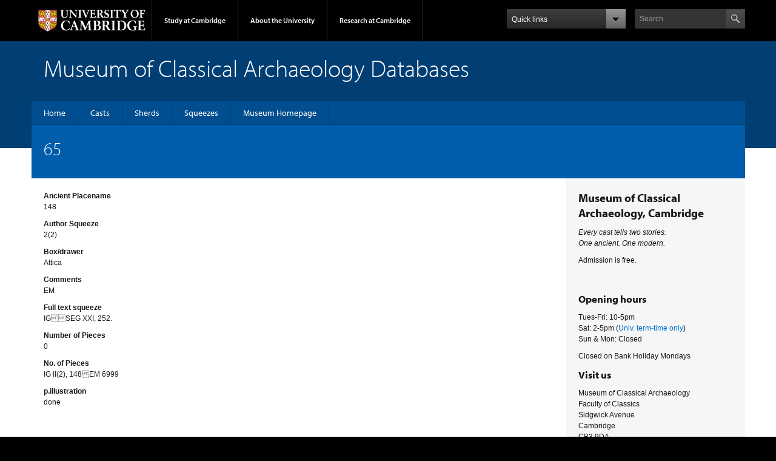

--- FILE ---
content_type: text/html; charset=UTF-8
request_url: https://museum.classics.cam.ac.uk/collections/squeezes/65
body_size: 6798
content:
<!DOCTYPE html>
<html lang="en" dir="ltr" prefix="content: http://purl.org/rss/1.0/modules/content/  dc: http://purl.org/dc/terms/  foaf: http://xmlns.com/foaf/0.1/  og: http://ogp.me/ns#  rdfs: http://www.w3.org/2000/01/rdf-schema#  schema: http://schema.org/  sioc: http://rdfs.org/sioc/ns#  sioct: http://rdfs.org/sioc/types#  skos: http://www.w3.org/2004/02/skos/core#  xsd: http://www.w3.org/2001/XMLSchema# ">
  <head>
    <meta charset="utf-8" />
<noscript><style>form.antibot * :not(.antibot-message) { display: none !important; }</style>
</noscript><link rel="canonical" href="https://museum.classics.cam.ac.uk/collections/squeezes/65" />
<meta name="Generator" content="Drupal 10 (https://www.drupal.org)" />
<meta name="MobileOptimized" content="width" />
<meta name="HandheldFriendly" content="true" />
<meta name="viewport" content="width=device-width, initial-scale=1.0" />
<link rel="apple-touch-icon" href="https://museum.classics.cam.ac.uk/themes/custom/drupal_classics/apple-touch-icon.png" type="image/png" />
<script src="/sites/default/files/google_tag/subdomain_cam.ac.uk/google_tag.script.js?t9k2u7" defer></script>

    <script type="text/javascript" src="//use.typekit.com/hyb5bko.js"></script>
    <script type="text/javascript">
      try {
        Typekit.load();
      } catch (e) {}
    </script>
    <title>65 | Museum of Classical Archaeology Databases</title>
    <link rel="stylesheet" media="all" href="/sites/default/files/css/css_dBNBdOymzWHrvfB_P4nI6wUNScaiLH8ocoWCG4CvtsM.css?delta=0&amp;language=en&amp;theme=drupal_classics&amp;include=eJxlzDEOwzAMA8APGfCTDFlmHKFSZEjp0L6-TYcumUgQBzJZDxkTjd0fcoUtFToYVbYgQ1tKjN11ILLw3587DLVT4jYaMmnirg8fX-1xtTBSeaOMeC7SxkqZwlmneict-coT9vv_AM1RQDw" />
<link rel="stylesheet" media="all" href="/sites/default/files/css/css_Kab4GOQ0v9aman_iDfm73i3ig-wpUob6_n6bC90jrsY.css?delta=1&amp;language=en&amp;theme=drupal_classics&amp;include=eJxlzDEOwzAMA8APGfCTDFlmHKFSZEjp0L6-TYcumUgQBzJZDxkTjd0fcoUtFToYVbYgQ1tKjN11ILLw3587DLVT4jYaMmnirg8fX-1xtTBSeaOMeC7SxkqZwlmneict-coT9vv_AM1RQDw" />
<link rel="stylesheet" media="print" href="/sites/default/files/css/css_AbDvBMsEf-FALgyBIvsGoLS1ri79IYDqExwFNN0WONA.css?delta=2&amp;language=en&amp;theme=drupal_classics&amp;include=eJxlzDEOwzAMA8APGfCTDFlmHKFSZEjp0L6-TYcumUgQBzJZDxkTjd0fcoUtFToYVbYgQ1tKjN11ILLw3587DLVT4jYaMmnirg8fX-1xtTBSeaOMeC7SxkqZwlmneict-coT9vv_AM1RQDw" />
<link rel="stylesheet" media="all" href="/sites/default/files/css/css_Vtgv59Et5vktFIV0TcRZzsEOMllyRsyYvvdUT7WHpkg.css?delta=3&amp;language=en&amp;theme=drupal_classics&amp;include=eJxlzDEOwzAMA8APGfCTDFlmHKFSZEjp0L6-TYcumUgQBzJZDxkTjd0fcoUtFToYVbYgQ1tKjN11ILLw3587DLVT4jYaMmnirg8fX-1xtTBSeaOMeC7SxkqZwlmneict-coT9vv_AM1RQDw" />

    <script src="https://use.fontawesome.com/releases/v6.4.0/js/all.js" defer crossorigin="anonymous"></script>
<script src="https://use.fontawesome.com/releases/v6.4.0/js/v4-shims.js" defer crossorigin="anonymous"></script>

          <script type="text/javascript" src="/modules/contrib/seckit/js/seckit.document_write.js"></script>
        <link type="text/css" rel="stylesheet" id="seckit-clickjacking-no-body" media="all" href="/modules/contrib/seckit/css/seckit.no_body.css" />
        <!-- stop SecKit protection -->
        <noscript>
        <link type="text/css" rel="stylesheet" id="seckit-clickjacking-noscript-tag" media="all" href="/modules/contrib/seckit/css/seckit.noscript_tag.css" />
        <div id="seckit-noscript-tag">
          Sorry, you need to enable JavaScript to visit this website.
        </div>
        </noscript></head>
  <body class="campl-theme-1 path-node page-node-type-squeeze-object">
        <a href="#main-content" class="visually-hidden focusable skip-link">
      Skip to main content
    </a>
    <noscript><iframe src="https://www.googletagmanager.com/ns.html?id=GTM-55Z5753D" height="0" width="0" style="display:none;visibility:hidden"></iframe></noscript>
      <div class="dialog-off-canvas-main-canvas" data-off-canvas-main-canvas>
    <div class="campl-row campl-global-header">
  <div class="campl-wrap clearfix">
    <div class="campl-header-container campl-column8" id="global-header-controls" style="display: block;">
      <a href="https://www.cam.ac.uk" class="campl-main-logo">
        <img alt="University of Cambridge" src="/themes/upstream/cambridge_theme/images/interface/main-logo-small.png">
      </a>

      <ul class="campl-unstyled-list campl-horizontal-navigation campl-global-navigation clearfix">
        <li class="">
          <a href="#study-with-us" style="min-height: 18px;">Study at Cambridge</a>
        </li>
        <li class="">
          <a href="#about-the-university" style="min-height: 18px;">About the University</a>
        </li>
        <li>
          <a href="https://www.cam.ac.uk/research?ucam-ref=global-header" class="campl-no-drawer"
             style="min-height: 18px;">Research at Cambridge</a>
        </li>
      </ul>
    </div>

    <div class="campl-column2">
      <div class="campl-quicklinks">
        <a href="#" class="campl-open-quicklinks clearfix"><span
              class="campl-quicklinks-txt">Quick links</span><span class="campl-icon-dropdown ir"></span></a>
        <ul class="campl-unstyled-list campl-quicklinks-list campl-global-navigation-container  column12 clearfix">
          <li>
            <a href="https://www.cam.ac.uk/for-staff?ucam-ref=global-quick-links">For staff</a>
          </li>
          <li>
            <a href="https://www.cambridgestudents.cam.ac.uk/?ucam-ref=global-quick-links">For Cambridge students</a>
          </li>
          <li>
            <a href="https://www.alumni.cam.ac.uk/?ucam-ref=global-quick-links">For alumni</a>
          </li>
          <li>
            <a href="https://www.research-operations.admin.cam.ac.uk/?ucam-ref=global-quick-links">For our
              researchers</a>
          </li>
          <li>
            <a href="https://www.cam.ac.uk/business-and-enterprise?ucam-ref=global-quick-links">Business and
              enterprise</a>
          </li>
          <li>
            <a href="https://www.cam.ac.uk/colleges-and-departments?ucam-ref=global-quick-links">Colleges &amp;
              departments</a>
          </li>
          <li>
            <a href="https://www.cam.ac.uk/email-and-phone-search?ucam-ref=global-quick-links">Email &amp; phone
              search</a>
          </li>
          <li>
            <a href="https://www.philanthropy.cam.ac.uk/?ucam-ref=global-quick-links">Give to Cambridge</a>
          </li>
          <li>
            <a href="https://www.libraries.cam.ac.uk/?ucam-ref=global-quick-links">Libraries</a>
          </li>
          <li>
            <a href="https://www.museums.cam.ac.uk/?ucam-ref=global-quick-links">Museums &amp; collections</a>
          </li>
        </ul>
      </div>
    </div>
    <div class="campl-column2">
      <div class="campl-site-search" id="site-search-btn">
        <label for="header-search" class="hidden">Search site</label>
        <div class="campl-search-input">
          <form action="https://search.cam.ac.uk/web" method="get">
            <input id="header-search" type="text" title="Search" name="query" value="" placeholder="Search">
                        <input type="image" alt="Search" class="campl-search-submit"
                   src="/themes/upstream/cambridge_theme/images/interface/btn-search-header.png">
          </form>
        </div>
      </div>
    </div>
  </div>
</div>

<!-- added again -->
<div class="campl-row campl-global-header campl-search-drawer">
  <div class="campl-wrap clearfix">
    <form class="campl-site-search-form" id="site-search-container" action="https://search.cam.ac.uk/web" method="get">
      <div class="campl-search-form-wrapper clearfix">
        <input type="text" class="text" title="Search" name="query" value="" placeholder="Search"/>
                <input type="image" alt="Search" class="campl-search-submit"
               src="/themes/upstream/cambridge_theme/images/interface/btn-search.png"/>
      </div>
    </form>
  </div>
</div>

<div class="campl-row campl-global-navigation-drawer">

  <div class="campl-wrap clearfix">
    <div class="campl-column12 campl-home-link-container">
      <a href="">Home</a>
    </div>
  </div>
  <div class="campl-wrap clearfix">
    <div class="campl-column12 campl-global-navigation-mobile-list campl-global-navigation-list">
      <div class="campl-global-navigation-outer clearfix" id="study-with-us">
        <ul class="campl-unstyled-list campl-global-navigation-header-container ">
          <li><a href="https://www.cam.ac.uk/study-at-cambridge?ucam-ref=global-header">Study at Cambridge</a></li>
        </ul>
        <div class="campl-column4">
          <ul
              class="campl-global-navigation-container campl-unstyled-list campl-global-navigation-secondary-with-children">
            <li>
              <a href="https://www.undergraduate.study.cam.ac.uk/?ucam-ref=global-header">Undergraduate</a>
              <ul class="campl-global-navigation-tertiary campl-unstyled-list">
                <li>
                  <a href="https://www.undergraduate.study.cam.ac.uk/courses?ucam-ref=global-header">Undergraduate courses</a>
                </li>
                <li>
                  <a href="https://www.undergraduate.study.cam.ac.uk/applying?ucam-ref=global-header">Applying</a>
                </li>
                <li>
                  <a href="https://www.undergraduate.study.cam.ac.uk/events?ucam-ref=global-header">Events and open days</a>
                </li>
                <li>
                  <a href="https://www.undergraduate.study.cam.ac.uk/finance?ucam-ref=global-header">Fees and finance</a>
                </li>
              </ul>
            </li>
          </ul>
        </div>
        <div class="campl-column4">
          <ul
              class="campl-global-navigation-container campl-unstyled-list campl-global-navigation-secondary-with-children">
            <li>
              <a href="https://www.postgraduate.study.cam.ac.uk/?ucam-ref=global-header">Postgraduate</a>
              <ul class="campl-global-navigation-tertiary campl-unstyled-list">
                <li>
                  <a href="https://www.postgraduate.study.cam.ac.uk/courses?ucam-ref=global-header">Postgraduate courses</a>
                </li>
                <li>
                  <a href="https://www.postgraduate.study.cam.ac.uk/application-process/how-do-i-apply?ucam-ref=global-header">How to apply</a>
                </li>
                <li>
                  <a href="https://www.postgraduate.study.cam.ac.uk/events?ucam-ref=global-header">Postgraduate events</a>
                </li>
                <li>
                  <a href="https://www.postgraduate.study.cam.ac.uk/funding?ucam-ref=global-header">Fees and funding</a>
                </li>
              </ul>
            </li>
          </ul>
        </div>
        <div class="campl-column4">
          <ul class="campl-global-navigation-container campl-unstyled-list last">
            <li>
              <a href="https://www.internationalstudents.cam.ac.uk/?ucam-ref=global-header">International
                students</a>
            </li>
            <li>
              <a href="https://www.ice.cam.ac.uk/?ucam-ref=global-header">Continuing education</a>
            </li>
            <li>
              <a href="https://www.epe.admin.cam.ac.uk/?ucam-ref=global-header">Executive and professional education</a>
            </li>
            <li>
              <a href="https://www.educ.cam.ac.uk/?ucam-ref=global-header">Courses in education</a>
            </li>
          </ul>
        </div>
      </div>

      <div class="campl-global-navigation-outer clearfix" id="about-the-university">
        <ul class="campl-global-navigation-header-container campl-unstyled-list">
          <li><a href="https://www.cam.ac.uk/about-the-university?ucam-ref=global-header">About the University</a></li>
        </ul>
        <div class="campl-column4">
          <ul class="campl-global-navigation-container campl-unstyled-list">
            <li>
              <a href="https://www.cam.ac.uk/about-the-university/how-the-university-and-colleges-work?ucam-ref=global-header">How the
                University and Colleges work</a>
            </li>
            <li>
              <a href="https://www.cam.ac.uk/about-the-university/term-dates-and-calendars?ucam-ref=global-header">Term dates and calendars</a>
            </li>
            <li>
              <a href="https://www.cam.ac.uk/about-the-university/history?ucam-ref=global-header">History</a>
            </li>
            <li>
              <a href="https://map.cam.ac.uk/?ucam-ref=global-header">Map</a>
            </li>
            <li>
              <a href="https://www.cam.ac.uk/about-the-university/visiting-the-university?ucam-ref=global-header">Visiting the University</a>
            </li>
          </ul>
        </div>
        <div class="campl-column4">
          <ul class="campl-global-navigation-container campl-unstyled-list">
            <li>
              <a href="https://www.cam.ac.uk/about-the-university/annual-reports?ucam-ref=global-header">Annual reports</a>
            </li>
            <li>
              <a href="https://www.equality.admin.cam.ac.uk/?ucam-ref=global-header">Equality and diversity</a>
            </li>
            <li>
              <a href="https://www.cam.ac.uk/news?ucam-ref=global-header">News</a>
            </li>
            <li>
              <a href="https://www.cam.ac.uk/a-global-university?ucam-ref=global-header">A global university</a>
            </li>
          </ul>
        </div>
        <div class="campl-column4">
          <ul class="campl-global-navigation-container campl-unstyled-list">
            <li>
              <a href="https://www.admin.cam.ac.uk/whatson/?ucam-ref=global-header">Events</a>
            </li>
            <li>
              <a href="https://www.cam.ac.uk/public-engagement?ucam-ref=global-header">Public engagement</a>
            </li>
            <li>
              <a href="https://www.jobs.cam.ac.uk/">Jobs</a>
            </li>
            <li>
              <a href="https://www.philanthropy.cam.ac.uk/?ucam-ref=global-header">Give to Cambridge</a>
            </li>
          </ul>
        </div>
      </div>

      <div class="campl-global-navigation-outer clearfix" id="our-research">
        <ul class="campl-global-navigation-header-container campl-unstyled-list">
          <li><a href="">Research at Cambridge</a></li>
        </ul>
      </div>
    </div>

    <ul class="campl-unstyled-list campl-quicklinks-list campl-global-navigation-container ">
      <li>
        <a href="https://www.cam.ac.uk/for-staff?ucam-ref=global-quick-links">For staff</a>
      </li>
      <li>
        <a href="https://www.cambridgestudents.cam.ac.uk/?ucam-ref=global-quick-links">For Cambridge students</a>
      </li>
      <li>
        <a href="https://www.alumni.cam.ac.uk/?ucam-ref=global-quick-links">For alumni</a>
      </li>
      <li>
        <a href="https://www.research-operations.admin.cam.ac.uk/?ucam-ref=global-quick-links">For our researchers</a>
      </li>
      <li>
        <a href="https://www.cam.ac.uk/business-and-enterprise?ucam-ref=global-quick-links">Business and enterprise</a>
      </li>
      <li>
        <a href="https://www.cam.ac.uk/colleges-and-departments?ucam-ref=global-quick-links">Colleges &amp; departments</a>
      </li>
      <li>
        <a href="https://www.cam.ac.uk/email-and-phone-search?ucam-ref=global-quick-links">Email &amp; phone search</a>
      </li>
      <li>
        <a href="https://www.philanthropy.cam.ac.uk/?ucam-ref=global-quick-links">Give to Cambridge</a>
      </li>
      <li>
        <a href="https://www.libraries.cam.ac.uk/?ucam-ref=global-quick-links">Libraries</a>
      </li>
      <li>
        <a href="https://www.museums.cam.ac.uk/?ucam-ref=global-quick-links">Museums &amp; collections</a>
      </li>
    </ul>
  </div>
</div>

    <div class="campl-row campl-page-header campl-section-page">
    <div class="campl-wrap clearfix">
      <div class="campl-column12">
          <header role="banner">
            <div class="campl-row campl-page-header campl-section-page">
              <div class="campl-wrap clearfix">
                <div class="campl-column12">
                  <div class="campl-content-container">
                      <div class="region region-header">
    <div id="block-drupal-classics-sitebranding" class="block block-system block-system-branding-block">
  
    
        <p class="campl-page-title">Museum of Classical Archaeology Databases</p>
    </div>

  </div>

                  </div>
                </div>
              </div>
            </div>
          </header>
      </div>
    </div>
  </div>
  
  <div class="campl-row campl-page-header">
    <div class="campl-wrap">
      <div class="region region-horizontal-navigation">
        <div class="campl-wrap clearfix campl-local-navigation">
          <div class="campl-local-navigation-container">
          <div class="region region-horizontal-navigation">
    <nav role="navigation" aria-labelledby="block-drupal-classics-mainmenu-menu" id="block-drupal-classics-mainmenu" class="block block-menu navigation menu--main">
            
  <h2 class="visually-hidden" id="block-drupal-classics-mainmenu-menu">Main menu</h2>
  

        
              <ul class="campl-unstyled-list first-level" role="menubar">
                    <li class="menu-item leaf" role="none">
                  <a href="/home" title="Home" role="menuitem" data-drupal-link-system-path="node/2096">Home</a>
              </li>
                <li class="menu-item leaf" role="none">
                  <a href="/collections/casts" title="" role="menuitem" data-drupal-link-system-path="collections/casts">Casts</a>
              </li>
                <li class="menu-item leaf" role="none">
                  <a href="/collections/sherds" title="" role="menuitem" data-drupal-link-system-path="collections/sherds">Sherds</a>
              </li>
                <li class="menu-item leaf" role="none">
                  <a href="/collections/squeezes" title="" role="menuitem" data-drupal-link-system-path="collections/squeezes">Squeezes</a>
              </li>
                <li class="menu-item leaf" role="none">
                  <a href="http://www.classics.cam.ac.uk/museum" title="" role="menuitem">Museum Homepage</a>
              </li>
        </ul>
  


  </nav>

  </div>

          </div>
        </div>
        
      </div>
    </div>
  </div>


<div class="campl-row campl-page-header">
  <div class="campl-wrap clearfix campl-page-sub-title campl-recessed-sub-title">
    
    <div class="campl-column12">
          <div class="region campl-content-container clearfix contextual-links-region region-pre-content">
          
  <h1 class="campl-sub-title"><span class="field field--name-title field--type-string field--label-hidden">65</span>
 </h1>

  
  </div>

        
        
        
    </div>
  </div>
</div>

    <div class="campl-row campl-content campl-recessed-content">
      <div class="campl-wrap clearfix">
                                                  
        
        <div class="campl-column9 campl-main-content" id="page-content" style="min-height: 100px;">
          <div class="layout-content">
            

<div class="region region-content">
  <div id="block-system-main" class="block block-system">
  <div class="region region-content">
    <div data-drupal-messages-fallback class="hidden"></div>

  <div data-history-node-id="18317" about="/collections/squeezes/65" class="node clearfix node--type-squeeze-object node--view-mode-full">

    <div class="node__content content campl-content-container">
            
  <div class="field field--name-field-ancient-placename field--type-string field--label-above">
    <div class="field__label">Ancient Placename</div>
              <div class="field__item">148</div>
          </div>

  <div class="field field--name-field-author-squeeze field--type-string field--label-above">
    <div class="field__label">Author Squeeze</div>
              <div class="field__item">2(2)</div>
          </div>

  <div class="field field--name-field-box-drawer field--type-string field--label-above">
    <div class="field__label">Box/drawer</div>
              <div class="field__item">Attica</div>
          </div>

  <div class="field field--name-field-comments field--type-string-long field--label-above">
    <div class="field__label">Comments</div>
              <div class="field__item">EM</div>
          </div>

  <div class="field field--name-field-full-text-squeeze field--type-string field--label-above">
    <div class="field__label">Full text squeeze</div>
              <div class="field__item">IGSEG XXI, 252.</div>
          </div>

  <div class="field field--name-field-number-pieces field--type-list-integer field--label-above">
    <div class="field__label">Number of Pieces</div>
              <div class="field__item">0</div>
          </div>

  <div class="field field--name-field-number-pieces-old field--type-string-long field--label-above">
    <div class="field__label">No. of Pieces</div>
              <div class="field__item">IG II(2), 148EM 6999</div>
          </div>

  <div class="field field--name-field-p-illustration field--type-string field--label-above">
    <div class="field__label">p.illustration</div>
              <div class="field__item">done</div>
          </div>

    </div>

    

  </div>
  </div>
  </div>
</div>
          </div>        </div>

        
                    <div class="campl-column3 campl-secondary-content" style="min-height: 1065px; display: block;">
              <div class="region region-sidebar">
    

<div id="block-drupal-classics-block-5" class="campl-content-container block block-block-content block-block-contentc7b0cc6c-0aaa-42d5-9fb5-6277faf7507c">
      
            <div class="clearfix text-formatted field field--name-field-body field--type-text-long field--label-hidden field__item"><h2><strong>Museum of Classical Archaeology, Cambridge</strong></h2><p><em>Every cast tells two stories.</em><br><em>One ancient. One modern.</em></p><p>Admission is free.</p><h3>&nbsp;</h3><h3><strong>Opening hours</strong></h3><p>Tues-Fri: 10-5pm<br>Sat: 2-5pm (<a href="http://www.cam.ac.uk/univ/termdates.html">Univ. term-time only</a>)<br>Sun &amp; Mon: Closed</p><p>Closed on Bank Holiday Mondays</p><h3><strong>Visit us</strong></h3><p>Museum of Classical Archaeology<br>Faculty of Classics<br>Sidgwick Avenue<br>Cambridge<br>CB3 9DA</p><h3><strong>Get in touch</strong></h3><p>Tel. +44 (0)1223 330402<br>Email <a href="mailto:museum@classics.cam.ac.uk">museum@classics.cam.ac.uk</a><br><a href="https://us10.list-manage.com/subscribe?u=9db16f2df68496014c95886e0&amp;id=d0de58417e"><span>Join our mailing list</span></a></p><p><span>​​</span></p><p>For an explanation of what personal information we gather when you visit the University’s website and details of how that information is used please see the following University Privacy policy:</p><p><a href="https://www.cam.ac.uk/about-this-site/privacy-policy">https://www.cam.ac.uk/about-this-site/privacy-policy</a></p><h3><strong>Copyright statement</strong></h3><p>All images and material on our websites are ©Museum of Classical Archaeology, University of Cambridge unless otherwise stated. Please contact us to <a href="https://www.classics.cam.ac.uk/museum/collections/picture-permissions">reproduce our images using a CC BY-NC-ND 4.0 licence</a>.</p><p>See also our&nbsp;<a href="https://www.classics.cam.ac.uk/museum/about-us/copyright-notice-take-down-policy">Copyright Notice and Take Down Policy</a>.</p><h3><strong>Important Information</strong></h3><p><a href="https://www.classics.cam.ac.uk/museum/about-us/web-accessibility-statement">Museum of Classical Archaeology Web Accessibility Statement</a></p><p><br>&nbsp;</p></div>
      
  </div>
  </div>

          </div>
          
      </div>
    </div>


<div class="campl-row campl-global-footer">
  <div class="campl-wrap clearfix">
    <div class="campl-column3 campl-footer-navigation" style="height: 232px;">
      <div class="campl-content-container campl-footer-logo">
        <img alt="University of Cambridge" src="/themes/upstream/cambridge_theme/images/interface/main-logo-small.png" class="campl-scale-with-grid">
        <p>&#169; 2026 University of Cambridge</p>
        <ul class="campl-unstyled-list campl-global-footer-links">
          <li>
            <a href="https://www.cam.ac.uk/about-the-university/contact-the-university?ucam-ref=global-footer">Contact the University</a>
          </li>
          <li>
            <a href="https://www.cam.ac.uk/about-this-site/accessibility?ucam-ref=global-footer">Accessibility</a>
          </li>
          <li>
            <a href="https://www.information-compliance.admin.cam.ac.uk/foi?ucam-ref=global-footer">Freedom of information</a>
          </li>
          <li>
            <a href="https://www.cam.ac.uk/about-this-site/privacy-policy?ucam-ref=global-footer">Privacy policy and cookies</a>
          </li>
          <li>
            <a href="https://www.governanceandcompliance.admin.cam.ac.uk/governance-and-strategy/anti-slavery-and-anti-trafficking?ucam-ref=global-footer">Statement on Modern Slavery</a>
          </li>
          <li>
            <a href="https://www.cam.ac.uk/about-this-site/terms-and-conditions?ucam-ref=global-footer">Terms and conditions</a>
          </li>
          <li>
            <a href="https://www.cam.ac.uk/university-a-z?ucam-ref=global-footer">University A-Z</a>
          </li>
        </ul>
      </div>
    </div>
    <div class="campl-column3 campl-footer-navigation" style="height: 232px;">
      <div class="campl-content-container campl-navigation-list">

        <div class="link-list">
          <h3><a href="https://www.cam.ac.uk/study-at-cambridge?ucam-ref=global-footer">Study at Cambridge</a></h3>
          <ul class="campl-unstyled-list">
            <li>
              <a href="https://www.undergraduate.study.cam.ac.uk/?ucam-ref=global-footer">Undergraduate</a>
            </li>
            <li>
              <a href="https://www.postgraduate.study.cam.ac.uk?ucam-ref=global-footer">Postgraduate</a>
            </li>
            <li>
              <a href="https://www.pace.cam.ac.uk/?ucam-ref=global-footer">Professional and continuing education</a>
            </li>
            <li>
              <a href="https://www.epe.admin.cam.ac.uk/?ucam-ref=global-footer">Executive and professional education</a>
            </li>
            <li>
              <a href="https://www.educ.cam.ac.uk/?ucam-ref=global-footer">Courses in education</a>
            </li>
          </ul>
        </div>
      </div>
    </div>
    <div class="campl-column3 campl-footer-navigation" style="height: 232px;">
      <div class="campl-content-container campl-navigation-list">
        <h3><a href="https://www.cam.ac.uk/about-the-university?ucam-ref=global-footer">About the University</a></h3>
        <ul class="campl-unstyled-list campl-page-children">
          <li>
            <a href="https://www.cam.ac.uk/about-the-university/how-the-university-and-colleges-work?ucam-ref=global-footer">How the University
              and Colleges work</a>
          </li>
          <li>
            <a href="https://www.philanthropy.cam.ac.uk/give-now?ucam-ref=global-footer">Give to Cambridge</a>
          </li>
          <li>
            <a href="https://www.jobs.cam.ac.uk">Jobs</a>
          </li>
          <li>
            <a href="https://map.cam.ac.uk/?ucam-ref=global-footer">Map</a>
          </li>
          <li>
            <a href="https://www.cam.ac.uk/about-the-university/visiting-the-university?ucam-ref=global-footer">Visiting the University</a>
          </li>
        </ul>
      </div>
    </div>
    <div class="campl-column3 campl-footer-navigation last" style="height: 232px;">
      <div class="campl-content-container campl-navigation-list">
        <h3><a href="https://www.cam.ac.uk/research?ucam-ref=global-footer">Research at Cambridge</a></h3>
        <ul class="campl-unstyled-list">
          <li>
            <a href="https://www.cam.ac.uk/research/news?ucam-ref=global-footer">Research news</a>
          </li>
          <li>
            <a href="https://www.cam.ac.uk/research/research-at-cambridge?ucam-ref=global-footer">About research at Cambridge</a>
          </li>
          <li>
            <a href="https://www.cam.ac.uk/public-engagement?ucam-ref=global-footer">Public engagement</a>
          </li>
          <li>
            <a href="https://www.cam.ac.uk/research/spotlight-on?ucam-ref=global-footer">Spotlight on...</a>
          </li>
        </ul>
      </div>
    </div>
  </div>
</div>
  </div>

    
    <script type="application/json" data-drupal-selector="drupal-settings-json">{"path":{"baseUrl":"\/","pathPrefix":"","currentPath":"node\/18317","currentPathIsAdmin":false,"isFront":false,"currentLanguage":"en"},"pluralDelimiter":"\u0003","suppressDeprecationErrors":true,"user":{"uid":0,"permissionsHash":"aabc3cbccdf4ab83c51dbfe325f3207bfd8155c812153d912be85febf1fa5feb"}}</script>
<script src="/sites/default/files/js/js_DqFHebPHirOAlkUe0A7nfBypYAcmz-rJzn6B9O_X9uY.js?scope=footer&amp;delta=0&amp;language=en&amp;theme=drupal_classics&amp;include=eJx9ykEOgCAMBdELETgSKaVCk2INH_X6unTlbpI3TKNMrU3y6jIkFYKEOs-DLLMRoIzUzAtZ2HxfdAv8_T4dcbU_i-g6Hme6KRQ"></script>

  </body>
</html>
